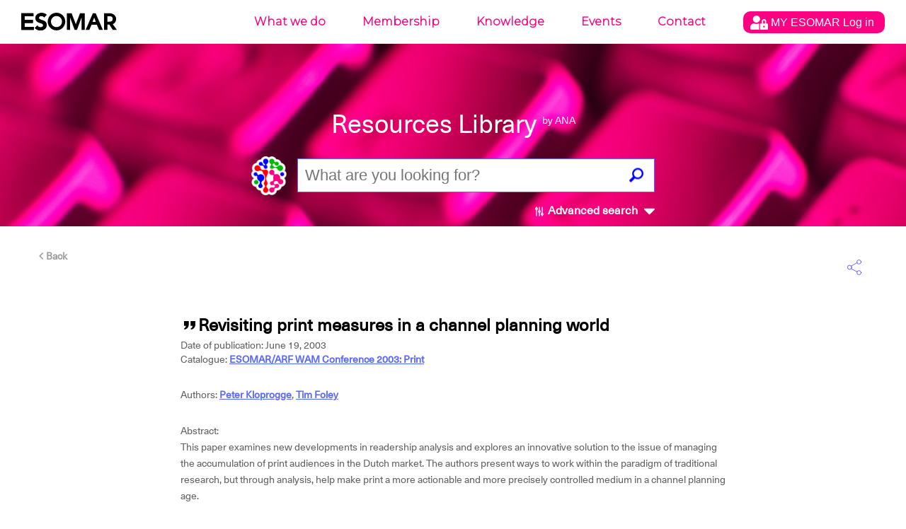

--- FILE ---
content_type: text/html; charset=UTF-8
request_url: https://ana.esomar.org/documents/revisiting-print-measures-in-a-channel-planning-world
body_size: 12481
content:
<!doctype html>
<html lang="en">
<head>
    <meta charset="utf-8">
    <meta http-equiv="X-UA-Compatible" content="IE=edge">
        <meta name="viewport" content="width=device-width,initial-scale=1">
    <meta name="google" content="notranslate" />
    <meta name="googlebot" content="index, follow, noarchive" />
    <!-- meta data, og:data, twitter cards loader -->
    <title>Revisiting print measures in a channel planning world - ANA - ESOMAR's AI powered Library</title>
<meta name="description" content="This paper examines new developments in readership analysis and explores an innovative solution to the issue of managing the accumulation of print audiences in the Dutch market. The authors present ways to work within the paradigm of traditional research, but through analysis, help make print a more actionable and more precisely controlled medium in a channel planning age. " />
<meta name="keywords" content="Netherlands,New Technologies,Analysis,Readership Study,Print,English" />
<meta name="author" content="Peter Kloprogge, Tim Foley" />
<meta name="copyright" content="ESOMAR" />
<meta property="og:locale" content="en_US" />
<meta property="og:type" content="website" />
<meta property="og:title" content="Revisiting print measures in a channel planning world - ANA - ESOMAR's AI powered Library" />
<meta property="og:description" content="This paper examines new developments in readership analysis and explores an innovative solution to the issue of managing the accumulation of print audiences in the Dutch market. The authors present ways to work within the paradigm of traditional research, but through analysis, help make print a more actionable and more precisely controlled medium in a channel planning age. " />
<meta property="og:image" content="https://ana.esomar.org/static/img/og_img.jpg" />
<meta property="og:image:width" content="1200" />
<meta property="og:image:height" content="630" />
<meta property=“og:image:width” content=“1200" />
<meta property=“og:image:height” content=“6300" />
<meta property="og:url" content="https://ana.esomar.org" />
<meta property="og:site_name" content="ANA - ESOMAR" />
<meta name=“twitter:card” content=“summary_large_image”>
<meta name="twitter:title" content="Revisiting print measures in a channel planning world - ANA - ESOMAR's AI powered Library">
<meta name="twitter:description" content="This paper examines new developments in readership analysis and explores an innovative solution to the issue of managing the accumulation of print audiences in the Dutch market. The authors present ways to work within the paradigm of traditional research, but through analysis, help make print a more actionable and more precisely controlled medium in a channel planning age. ">
<meta name="twitter:image" content="https://ana.esomar.org/static/img/twitter_card.jpg">
<meta name="twitter:site" content="@ESOMAR">
<meta name="twitter:creator" content="@ESOMAR">
    <link rel="shortcut icon" type="image/png" href="/static/favicon.png">
    <link href="/static/css/front.css" rel="stylesheet">
    
	    <script src="/static/js/lib/jquery-3.4.1.min.js"></script>
	
	<script src="/static/js/config-prod.js"></script>
			
	
    <script src="/static/js/events.js?version1768829437"></script>
    <script src="/static/js/script.js?version1768829437"></script>
	<!-- START GOOGLE DFP ADS -->
<script async='async' src='https://www.googletagservices.com/tag/js/gpt.js'></script> 
<script>
	// Load GPT asynchronously
	var googletag = googletag || {};
	googletag.cmd = googletag.cmd || [];
	(function() {
		var gads = document.createElement('script');
		gads.async = true;
		var useSSL = 'https:' == document.location.protocol;
		gads.src = (useSSL ? 'https:' : 'http:') + '//www.googletagservices.com/tag/js/gpt.js';
		var node = document.getElementsByTagName('script')[0];
		node.parentNode.insertBefore(gads, node);
	})(); 
</script>
<!-- START HOME MIDDLE AD -->
<script>
    // GPT slots
    var gptAdSlots = [];
	googletag.cmd.push(function() {
		// Define a size mapping object. The first parameter to addSize is
		// a viewport size, while the second is a list of allowed ad sizes.
		// This mapping will only display ads when user is on desktop sized viewport
		var mapping1 = googletag.sizeMapping().
			addSize([0, 0], []).
			addSize([490, 200], []). // Tablet, Mobile
			addSize([730, 200], []). // Tablet, Mobile
			addSize([770, 200], ['fluid', [970, 90]]). // Desktop
			addSize([1050, 200], ['fluid', [970, 90]]). // Desktop
			build();
		// This mapping will only display ads when user is on mobile or tablet sized viewport
		var mapping2 = googletag.sizeMapping().
			addSize([0, 0], []).
			addSize([300, 300], ['fluid', [970, 250]]). // Mobile
			addSize([320, 400], ['fluid', [970, 250]]). // Mobile
			addSize([490, 200], ['fluid', [970, 250]]). // Tablet, Mobile
			addSize([730, 200], ['fluid', [970, 250]]). // Tablet, Mobile
			addSize([770, 200], []). // Desktop
			build();
		// Define the GPT slot
		gptAdSlots[1] = googletag.defineSlot('/1020133/ANA_Home_middle_fluid_10:1', [[970, 90], 'fluid'], 'div-gpt-ad-1552478086372-0').
			defineSizeMapping(mapping1).
			setCollapseEmptyDiv(true).
			addService(googletag.pubads());
		// Define the GPT slot

		gptAdSlots[2] = googletag.defineSlot('/1020133/ANA_Home_middle_fluid_4:1', [[970, 250], 'fluid'], 'div-gpt-ad-1552478169541-0').
			defineSizeMapping(mapping2).
			setCollapseEmptyDiv(true).
			addService(googletag.pubads());
		// Enable single request
		googletag.pubads().enableSingleRequest();
		// Start ad fetching
		googletag.enableServices();
		// Refresh on browser resize
		//$(window).resize(function(){googletag.pubads().refresh([])});
	}); 
</script>
<!-- END HOME MIDDLE AD -->
<!-- START OTHER ADS -->
<script>
    googletag.cmd.push(function() {
		googletag.defineSlot('/1020133/ANA_Results_side_fluid_1:1_1', [[300, 250], 'fluid'], 'div-gpt-ad-1552478251317-0 ').addService(googletag.pubads());
		googletag.defineSlot('/1020133/ANA_Results_side_fluid_1:1_2', [[300, 250], 'fluid'], 'div-gpt-ad-1552478280181-0').addService(googletag.pubads());
		googletag.pubads().enableSingleRequest(); googletag.pubads().collapseEmptyDivs(); googletag.enableServices();
	}); 
</script>
<!-- END OTHER ADS -->    <!-- Global site tag (gtag.js) - Google Analytics -->
<script async src="https://www.googletagmanager.com/gtag/js?id=GTM-TXFWQK6"></script>
<script>
	window.dataLayer = window.dataLayer || [];
	function gtag(){dataLayer.push(arguments);}
	gtag('js', new Date());

	gtag('config', 'GTM-TXFWQK6');
</script> 	
		
	<link rel="stylesheet" type="text/css" href="/static/css/tooltipster/tooltipster.bundle.min.css" />
	<link rel="stylesheet" type="text/css" href="/static/css/tooltipster/plugins/tooltipster/sideTip/themes/tooltipster-sideTip-light.min.css" />
    <script type="text/javascript" src="/static/js/lib/tooltipster/tooltipster.bundle.min.js"></script>
    
	<script type="text/javascript" src="/static/js/jquery-accessible-dialog-tooltip-aria.js"></script>
	<link href="/static/css/expend-login.css" rel="stylesheet">

    <link href="https://fonts.googleapis.com/css?family=Montserrat:300" rel="stylesheet">

    <script defer src="/static/js/modal.js"></script>

    <script data-id='xenioo' data-node='app02' src="https://static.xenioo.com/webchat/xenioowebchat.js"></script>
    <script>
        xenioowebchat.Start("e6150865-6d15-4779-b5ab-c24f3f5ada7b");
    </script>
</head>
<body>
    <!--[if lte IE 9]>
      <p class="browserupgrade">You are using an <strong>outdated</strong> browser. Please <a href="http://browsehappy.com/">upgrade your browser</a> to improve your experience and security.</p>
    <![endif]-->
    <noscript>
        <div style="border: 1px solid purple; padding: 10px"><span style=color:red>JavaScript is not enabled, please enable JavaScript to access ANA.</span></div>
    </noscript>
    <div id="app">
        <div class="content-wrapper">
            <div id="search-result">
                
<div id="navigation-wrapper">
    <div id="navigation-mobile-wrapper" class="visible-xs">
        <ul style="height: 100%;">
            <li><a name="btn_menu_mobile" href="#"><img src="/static/img/menu.svg" width="35" style="height: 100%;"></a></li>
        </ul>

        <div class="mobile-menu">
            <button name="sub_menu_btn"><img src="/static/img/close_mobile.svg" width="30"></button>
            <ul>
                <li class="account" style="padding: 10px 0px;">
                    <div class="modal-opener-login">
                        <a style="cursor: pointer; padding: 5px 10px !important;" href="#">
                            <img style="vertical-align: middle;" src="/static/img/account_logo.svg">
                            <span>
                                MY ESOMAR                                Log in                            </span>
                        </a>
                    </div>
                </li>
                <div class="modal-custom-login">
  <div class="modal-content-login">
    <div class="modal-header-login">
      <span class="modal-closer-login">&times;</span>
      <h2>Log in to your MyESOMAR account</h2>
    </div>
    <div class="modal-body-login">
          <div class="login-dialog mobile">
        <form action="https://community.esomar.org/my-esomar?from=ana" method="post">
            <div class="login-dialog-inner mobile">
                <p><input type="text" name="login" placeholder="E-mail address" class="w100"></p>
                <p><input type="password" name="passw" placeholder="Password" class="w100"></p>
                <p class="submit">
                    <button type="submit">
                        <img src="https://api.esomar.org/layout/images/more-w.svg" alt="">
                        <span>Log in</span>
                    </button>
                </p>
            </div>
        </form>
    </div>    </div>
    <!-- <div class="modal-footer">
      <h3>Modal Footer</h3>
    </div> -->
  </div>
</div>                                        <li name="sub_menu" data-menuid="mob_1"  >
                            <a href="https://esomar.org/about" class="sub">What we do</a>
                        </li>
                                                <li name="sub_menu" data-menuid="mob_2"  >
                            <a href="https://esomar.org/join-us" class="sub">Membership</a>
                        </li>
                                                <li name="sub_menu" data-menuid="mob_3"  class="hover"  >
                            <a href="https://esomar.org/guidance" class="sub">Knowledge</a>
                        </li>
                                                <li name="sub_menu" data-menuid="mob_4"  >
                            <a href="https://www.esomar.org/events" class="sub">Events</a>
                        </li>
                                                <li name="sub_menu" data-menuid="mob_5"  >
                            <a href="https://esomar.org/team" class="sub">Contact</a>
                        </li>
                                    </ul>
        </div>
    </div>

    <header class="page-header">
        
        <div class="nav-wrapper hidden-xs">
            <nav class="navigation fixed">
                <ul>
                                                <li >
                                <a href="https://esomar.org/about">What we do</a>
                            </li>
                                                <li >
                                <a href="https://esomar.org/join-us">Membership</a>
                            </li>
                                                <li  class="hover" >
                                <a href="https://esomar.org/guidance">Knowledge</a>
                            </li>
                                                <li >
                                <a href="https://www.esomar.org/events">Events</a>
                            </li>
                                                <li >
                                <a href="https://esomar.org/team">Contact</a>
                            </li>
                                        <li class="account">
                        <div class="js-tooltip" data-tooltip-content-id="tooltip-case_myeso" data-tooltip-prefix-class="sublist-containermyesologged" data-tooltip-title="What we do" data-tooltip-close-text="Close" data-tooltip-close-img="https://api.esomar.org/layout/images/icons/_black/cancel.svg">
                            <a style="cursor: pointer; padding: 5px 10px !important;" href="#">
                                <img style="vertical-align: middle;" src="/static/img/account_logo.svg" />
                                <span>
                                    MY ESOMAR                                    Log in                                </span>
                            </a>
                        </div>
                    </li>
                </ul>
                <div class="sub-nav">
                    <button name="sub_menu_btn"><img src="/static/img/close.svg" alt="close"></button>
                                    </div>
            </nav>
        </div>

                    <span id="tooltip-case_myeso" class="hidden">
                <div class="login-dialog">
                    <form action="https://community.esomar.org/my-esomar?from=ana" method="post">
                        <div class="login-dialog-inner">
                            <p>Log in to your MyESOMAR account</p>
                            <p><input type="text" name="login" placeholder="E-mail address" class="w100"></p>
                            <p><input type="password" name="passw" placeholder="Password" class="w100"></p>
                            <p class="submit">
                                <button type="submit">
                                    <img src="https://api.esomar.org/layout/images/more-w.svg" alt="">
                                    <span>Log in</span>
                                </button>
                            </p>
                        </div>
                    </form>
                </div>
            </span>
        
        <a href="/" class="text-logo"><img src="/static/img/esomar_logo.svg" style="filter: invert(1);" alt="ESOMAR logo"></a>
        <form class="search-form" action="/results.php"  onSubmit="gtag('event','click', {'event_category' : 'search','event_label' : $('input[name=q]').val()});">
                        <h1>Resources Library
                <small>by ANA</small>
            </h1>
            <a href="https://ana.esomar.org"><img src="/static/img/ana-logo.png" alt="logo ANA" class="logo"></a>
            <div class="autocomplete">
                <input type="text" placeholder="What are you looking for?" name="q" id="search" autocomplete="off" value="">
                <!-- <input type='hidden' id='searchFields' name='searchFields' value='all'> -->
                <div id="loader" class="loader" style="display: none;"></div>
                                                <button id="search_button" class="search"><img src="/static/img/search.png" alt="search"></button>
            </div>
            <span id="btn_advanced_search"><img src="/static/img/mixer.svg" alt="Advanced search"> Advanced search
                <img id="img_caret" src="/static/img/caret-down.svg" class="caret-down" alt="open/close">
            </span>
        </form>
        <div id="advanced-search-wrapper">
            <nav class="advanced-search-section">
                <div class="container advanced-search-options">
                    <div class="title-bar col-xs-12">
                        <h1>Advanced search</h1>
                        <div id="btn_advanced_search_close" class="close col-xs-2 col-sm-4 no-right-padding"><img src="[data-uri]" alt="">
                            <h5>Close</h5>
                        </div>
                        <hr>
                    </div>
                    <div class="segment col-xs-12">
                        <div class="options col-md-3 col-xs-12">
                            <h3>Search across</h3>
                                                        <div class="checkbox-target checkbox-document_type checkbox-all" id="checkbox-document_type-all" _data-val_="all">
                                                                            <img src="/static/img/check_full.svg" alt="" class="checked">
                                                                        <label for="all">All documents</label>
                                    <br>
                                </div>                            <div class="checkbox-target checkbox-document_type checkbox-research-papers" id="checkbox-document_type-research-papers" _data-val_="research-papers">
                                                                            <img src="/static/img/check_empty.svg" alt="">
                                                                        <label for="research-papers">Research Papers</label>
                                    <br>
                                </div>                            <div class="checkbox-target checkbox-document_type checkbox-research-reports" id="checkbox-document_type-research-reports" _data-val_="research-reports">
                                                                            <img src="/static/img/check_empty.svg" alt="">
                                                                        <label for="research-reports">Research Reports</label>
                                    <br>
                                </div>                            <div class="checkbox-target checkbox-document_type checkbox-webinars" id="checkbox-document_type-webinars" _data-val_="webinars">
                                                                            <img src="/static/img/check_empty.svg" alt="">
                                                                        <label for="webinars">Webinars</label>
                                    <br>
                                </div>                            <div class="checkbox-target checkbox-document_type checkbox-videos" id="checkbox-document_type-videos" _data-val_="videos">
                                                                            <img src="/static/img/check_empty.svg" alt="">
                                                                        <label for="videos">Videos</label>
                                    <br>
                                </div>                            <div class="">&nbsp;</div>
                            <h3>Search by</h3>
                            <div class="checkbox-target checkbox-fields_liste checkbox-document/title" _data-val_="document/title">
                                                                            <img src="/static/img/check_full.svg" alt="" class="checked">
                                                                        <label for="document/title">Title</label>
                                    <br>
                                </div><div class="checkbox-target checkbox-fields_liste checkbox-content" _data-val_="content">
                                                                            <img src="/static/img/check_full.svg" alt="" class="checked">
                                                                        <label for="content">Content</label>
                                    <br>
                                </div><div class="checkbox-target checkbox-fields_liste checkbox-document/abstract" _data-val_="document/abstract">
                                                                            <img src="/static/img/check_full.svg" alt="" class="checked">
                                                                        <label for="document/abstract">Summary</label>
                                    <br>
                                </div><div class="checkbox-target checkbox-fields_liste checkbox-document/authors/author_permalink" _data-val_="document/authors/author_permalink">
                                                                            <img src="/static/img/check_full.svg" alt="" class="checked">
                                                                        <label for="document/authors/author_permalink">Authors</label>
                                    <br>
                                </div><div class="checkbox-target checkbox-fields_liste checkbox-document/catalogues/catalogue_title" _data-val_="document/catalogues/catalogue_title">
                                                                            <img src="/static/img/check_full.svg" alt="" class="checked">
                                                                        <label for="document/catalogues/catalogue_title">Catalogues</label>
                                    <br>
                                </div><div class="checkbox-target checkbox-fields_liste checkbox-document/tags/tag_permalink" _data-val_="document/tags/tag_permalink">
                                                                            <img src="/static/img/check_full.svg" alt="" class="checked">
                                                                        <label for="document/tags/tag_permalink">Tags</label>
                                    <br>
                                </div><div class="checkbox-target checkbox-fields_liste checkbox-document/directories/directory_name" _data-val_="document/directories/directory_name">
                                                                            <img src="/static/img/check_full.svg" alt="" class="checked">
                                                                        <label for="document/directories/directory_name">Company</label>
                                    <br>
                                </div>                        </div>
                        <form action="/results.php" id="advenced_search_form" class="col-md-8 col-xs-12 no-right-padding">
                            <input type='hidden' name='content_types_filter' value=''>
<input type='hidden' name='fields_liste' value=''>
<input type='hidden' name='min_publish_date' value=''>
<input type='hidden' name='max_publish_date' value=''>
                            <!--<input type="hidden" name="content_types_filter" value="all">
							<input type="hidden" name="fields_liste" value="all">
							<input type="hidden" name="min_publish_date" value="">
							<input type="hidden" name="max_publish_date" value="">-->
                            <div class="row col-md-12 buttons">
                                <div class="col-md-12">
                                    <h3>Find results that have:</h3>
                                </div>
                                <div class="col-md-12 input-section">
                                    <h5 class="col-xs-12">The exact phrase</h5>
                                    <input type="text" name="exactPhrase" placeholder="" value="">
                                </div>
                                <div class="col-md-12 input-section">
                                    <h5 class="col-xs-12">All these words</h5>
                                    <input type="text" name="allWords" placeholder="" value="">
                                </div>
                                <div class="col-md-12 input-section">
                                    <h5 class="col-xs-12">Any of the words</h5>
                                    <input type="text" name="anyWords" placeholder="" value="">
                                </div>
                                <div class="col-md-12 input-section">
                                    <h5 class="col-xs-12">None of the words</h5>
                                    <input type="text" name="noneWords" placeholder="" value="">
                                </div>
                            </div>
                            <div class="row search-date">
                                <div class="col-md-12">
                                    <h3>Search per date:</h3>
                                </div>
                            </div>
                            <div class="row col-md-12 buttons">
                                <div class="col-md-5 col-xs-12">
                                    <div class="col-md-6 col-xs-6 input-section no-left-padding">
                                        <h5 class="col-xs-12">Month</h5>
                                        <div class="selectDropdown">
                                            <div class="selected selector_date" data-type="month_start">
                                                <h5 id="month_start" data-id="01" data-default-id="01" data-default-text="January">
                                                    January                                                </h5>
                                                <svg width="8" height="5" xmlns="http://www.w3.org/2000/svg" class="">
                                                    <path d="M4 5l4-5H0z" fill="#5F5F5F" fill-rule="evenodd"></path>
                                                </svg>
                                            </div>
                                            <div class="list_date_month_start">
                                                <ol><li data-month="01">January</li><li data-month="02">February</li><li data-month="03">March</li><li data-month="04">April</li><li data-month="05">May</li><li data-month="06">June</li><li data-month="07">July</li><li data-month="08">August</li><li data-month="09">September</li><li data-month="10">October</li><li data-month="11">November</li><li data-month="12">December</li></ol>                                            </div>
                                        </div>
                                    </div>
                                    <div class="col-md-6 col-xs-6 input-section no-right-padding">
                                        <h5 class="col-xs-12">Year</h5>
                                        <div class="selectDropdown">
                                            <div class="selected selector_date" data-type="year_start">
                                                <h5 id="year_start" data-id="1947" data-default="1947">1947</h5>
                                                <svg width="8" height="5" xmlns="http://www.w3.org/2000/svg" class="">
                                                    <path d="M4 5l4-5H0z" fill="#5F5F5F" fill-rule="evenodd"></path>
                                                </svg>
                                            </div>
                                            <div class="list_date_year_start">
                                                <ol><li data-year="2026">2026</li><li data-year="2025">2025</li><li data-year="2024">2024</li><li data-year="2023">2023</li><li data-year="2022">2022</li><li data-year="2021">2021</li><li data-year="2020">2020</li><li data-year="2019">2019</li><li data-year="2018">2018</li><li data-year="2017">2017</li><li data-year="2016">2016</li><li data-year="2015">2015</li><li data-year="2014">2014</li><li data-year="2013">2013</li><li data-year="2012">2012</li><li data-year="2011">2011</li><li data-year="2010">2010</li><li data-year="2009">2009</li><li data-year="2008">2008</li><li data-year="2007">2007</li><li data-year="2006">2006</li><li data-year="2005">2005</li><li data-year="2004">2004</li><li data-year="2003">2003</li><li data-year="2002">2002</li><li data-year="2001">2001</li><li data-year="2000">2000</li><li data-year="1999">1999</li><li data-year="1998">1998</li><li data-year="1997">1997</li><li data-year="1996">1996</li><li data-year="1995">1995</li><li data-year="1994">1994</li><li data-year="1993">1993</li><li data-year="1992">1992</li><li data-year="1991">1991</li><li data-year="1990">1990</li><li data-year="1989">1989</li><li data-year="1988">1988</li><li data-year="1987">1987</li><li data-year="1986">1986</li><li data-year="1985">1985</li><li data-year="1984">1984</li><li data-year="1983">1983</li><li data-year="1982">1982</li><li data-year="1981">1981</li><li data-year="1980">1980</li><li data-year="1979">1979</li><li data-year="1978">1978</li><li data-year="1977">1977</li><li data-year="1976">1976</li><li data-year="1975">1975</li><li data-year="1974">1974</li><li data-year="1973">1973</li><li data-year="1972">1972</li><li data-year="1971">1971</li><li data-year="1970">1970</li><li data-year="1969">1969</li><li data-year="1968">1968</li><li data-year="1967">1967</li><li data-year="1966">1966</li><li data-year="1965">1965</li><li data-year="1964">1964</li><li data-year="1963">1963</li><li data-year="1962">1962</li><li data-year="1961">1961</li><li data-year="1960">1960</li><li data-year="1959">1959</li><li data-year="1958">1958</li><li data-year="1957">1957</li><li data-year="1956">1956</li><li data-year="1955">1955</li><li data-year="1954">1954</li><li data-year="1953">1953</li><li data-year="1952">1952</li><li data-year="1951">1951</li><li data-year="1950">1950</li><li data-year="1949">1949</li><li data-year="1948">1948</li><li data-year="1947">1947</li></ol>                                            </div>
                                        </div>
                                    </div>
                                </div>
                                <div class="to col-md-2 col-xs-12">
                                    <h3>To</h3>
                                </div>
                                <div class="col-md-5 col-xs-12">
                                    <div class="col-md-6 col-xs-6 input-section no-left-padding">
                                        <h5 class="col-xs-12">Month</h5>
                                        <div class="selectDropdown">
                                            <div class="selected selector_date" data-type="month_end">
                                                <h5 id="month_end" data-id="01" data-default-id="01" data-default-text="January">January</h5>
                                                <svg width="8" height="5" xmlns="http://www.w3.org/2000/svg" class="">
                                                    <path d="M4 5l4-5H0z" fill="#5F5F5F" fill-rule="evenodd"></path>
                                                </svg>
                                            </div>
                                            <div class="list_date_month_end"><ol><li data-month="01">January</li><li data-month="02">February</li><li data-month="03">March</li><li data-month="04">April</li><li data-month="05">May</li><li data-month="06">June</li><li data-month="07">July</li><li data-month="08">August</li><li data-month="09">September</li><li data-month="10">October</li><li data-month="11">November</li><li data-month="12">December</li></ol></div>
                                        </div>
                                    </div>
                                    <div class="col-md-6 col-xs-6 input-section no-right-padding">
                                        <h5 class="col-xs-12">Year</h5>
                                        <div class="selectDropdown">
                                            <div class="selected selector_date" data-type="year_end">
                                                <h5 id="year_end" data-id="2026" data-default="2026">2026</h5>
                                                <svg width="8" height="5" xmlns="http://www.w3.org/2000/svg" class="">
                                                    <path d="M4 5l4-5H0z" fill="#5F5F5F" fill-rule="evenodd"></path>
                                                </svg>
                                            </div>
                                            <div class="list_date_year_end"><ol><li data-year="2026">2026</li><li data-year="2025">2025</li><li data-year="2024">2024</li><li data-year="2023">2023</li><li data-year="2022">2022</li><li data-year="2021">2021</li><li data-year="2020">2020</li><li data-year="2019">2019</li><li data-year="2018">2018</li><li data-year="2017">2017</li><li data-year="2016">2016</li><li data-year="2015">2015</li><li data-year="2014">2014</li><li data-year="2013">2013</li><li data-year="2012">2012</li><li data-year="2011">2011</li><li data-year="2010">2010</li><li data-year="2009">2009</li><li data-year="2008">2008</li><li data-year="2007">2007</li><li data-year="2006">2006</li><li data-year="2005">2005</li><li data-year="2004">2004</li><li data-year="2003">2003</li><li data-year="2002">2002</li><li data-year="2001">2001</li><li data-year="2000">2000</li><li data-year="1999">1999</li><li data-year="1998">1998</li><li data-year="1997">1997</li><li data-year="1996">1996</li><li data-year="1995">1995</li><li data-year="1994">1994</li><li data-year="1993">1993</li><li data-year="1992">1992</li><li data-year="1991">1991</li><li data-year="1990">1990</li><li data-year="1989">1989</li><li data-year="1988">1988</li><li data-year="1987">1987</li><li data-year="1986">1986</li><li data-year="1985">1985</li><li data-year="1984">1984</li><li data-year="1983">1983</li><li data-year="1982">1982</li><li data-year="1981">1981</li><li data-year="1980">1980</li><li data-year="1979">1979</li><li data-year="1978">1978</li><li data-year="1977">1977</li><li data-year="1976">1976</li><li data-year="1975">1975</li><li data-year="1974">1974</li><li data-year="1973">1973</li><li data-year="1972">1972</li><li data-year="1971">1971</li><li data-year="1970">1970</li><li data-year="1969">1969</li><li data-year="1968">1968</li><li data-year="1967">1967</li><li data-year="1966">1966</li><li data-year="1965">1965</li><li data-year="1964">1964</li><li data-year="1963">1963</li><li data-year="1962">1962</li><li data-year="1961">1961</li><li data-year="1960">1960</li><li data-year="1959">1959</li><li data-year="1958">1958</li><li data-year="1957">1957</li><li data-year="1956">1956</li><li data-year="1955">1955</li><li data-year="1954">1954</li><li data-year="1953">1953</li><li data-year="1952">1952</li><li data-year="1951">1951</li><li data-year="1950">1950</li><li data-year="1949">1949</li><li data-year="1948">1948</li><li data-year="1947">1947</li></ol></div>
                                        </div>
                                    </div>
                                </div>
                            </div>
                            <div class="row col-md-12 buttons">
                                <div class="col-md-4 col-xs-6">
                                    <button id="advenced_search_form_reset" type="button" name="button" class="wide gray">
                                        <svg width="15" height="15" xmlns="http://www.w3.org/2000/svg">
                                            <path d="M7.5 0A7.493 7.493 0 0 0 0 7.5C0 11.648 3.353 15 7.5 15c4.148 0 7.5-3.352 7.5-7.5C15 3.353 11.648 0 7.5 0zm3.75 10.193l-1.057 1.057L7.5 8.557 4.808 11.25 3.75 10.193 6.442 7.5 3.75 4.808 4.808 3.75 7.5 6.443l2.693-2.693 1.057 1.058L8.557 7.5l2.693 2.693z" fill="#5F5F5F" fill-rule="evenodd"></path>
                                        </svg>
                                        Reset Filters
                                    </button>
                                </div>
                                <div class="col-md-8 col-xs-6">
                                    <button id="advenced_search_form_submit" type="submit" class="wide blue">
                                        <svg width="15" height="15" xmlns="http://www.w3.org/2000/svg">
                                            <path d="M11.077 9.103a5.838 5.838 0 0 0 .852-3.048C11.93 2.81 9.118 0 5.873 0A5.872 5.872 0 0 0 0 5.873c0 3.244 2.811 6.055 6.055 6.055a5.84 5.84 0 0 0 2.957-.801l3.607 3.609a.905.905 0 0 0 1.278 0l.896-.896c.352-.352.224-.797-.128-1.15l-3.588-3.587zM5.873 1.807c2.247 0 4.248 2 4.248 4.248a4.067 4.067 0 0 1-4.066 4.066c-2.247 0-4.247-2.002-4.247-4.248a4.066 4.066 0 0 1 4.065-4.066z" fill="#FFF" fill-rule="evenodd"></path>
                                        </svg>
                                        Search
                                    </button>
                                </div>
                            </div>
                        </form>
                    </div>
                </div>
            </nav>
            <div class="advanced-shadow"></div>
    </header>
</div>

<script src="/static/js/autocomplete.js"></script>
                
<article>
    <div class="single-result-page">
        <div class="container">
            <div class="row">
                <div class="col-xs-12">
                    <div class="action-bar">
                        <a href="/" class="back" title="Back to search results">
                            <svg width="7px" height="10px" viewBox="0 0 7 10" version="1.1" xmlns="http://www.w3.org/2000/svg" xmlns:xlink="http://www.w3.org/1999/xlink">
                                <defs></defs>
                                <g id="Ana_Esomar_Design_Desktop_02" stroke="none" stroke-width="1" fill="none" fill-rule="evenodd">
                                    <g id="2.3_Ana_wireframe_Tree_Selected_result" transform="translate(-135.000000, -140.000000)" fill="#9C9C9C">
                                        <g id="Group" transform="translate(135.000000, 134.000000)">
                                            <polygon id="Fill-301-Copy" points="2.35833333 11 6.175 7.175 5 6 0 11 5 16 6.175 14.825"></polygon>
                                        </g>
                                    </g>
                                </g>
                            </svg>
                            Back
                        </a>
                        <div class="share-row">
                            <button class="toggle"><img src="/static/img/share.svg" alt="share"></button>
                            <div class="share-wrapper">
                                <a href="http://www.facebook.com/sharer/sharer.php?u=https://ana.esomar.org/documents/revisiting-print-measures-in-a-channel-planning-world&amp;offset=60" rel="noopener" target="_blank" aria-label="Facebook" class="facebook"><img src="/static/img/share_facebook.svg" alt="facebook"></a>
                                <a href="http://twitter.com/intent/tweet?status=https://ana.esomar.org/documents/revisiting-print-measures-in-a-channel-planning-world&amp;offset=60" rel="noopener" target="_blank" aria-label="Twitter" class="twitter"><img src="/static/img/share_twitter.svg" alt="twitter"></a>
                                <a href="http://www.linkedin.com/shareArticle?mini=true&amp;url=https://ana.esomar.org/documents/revisiting-print-measures-in-a-channel-planning-world&amp;offset=60" rel="noopener" target="_blank" aria-label="LinkedIn" class="linkedin"><img src="/static/img/share_linkedin.svg" alt="linkedin"></a>
                            </div>
                        </div>
                    </div>
                </div>
            </div>
        </div>
        <div class="page-padding">
            <div class="container">
                <script type="application/ld+json">
{
"@context": "http://schema.org/",
"@type": "NewsArticle",
"headline": "Revisiting print measures in a channel planning world",
"datePublished": "June 19, 2003",
"description": "ESOMAR/ARF WAM Conference 2003: Print - Netherlands - New Technologies - Analysis - Readership Study - Print - English",
"mainEntityOfPage": {
"@type": "WebPage",
"@id": "https://ana.esomar.org/documents/revisiting-print-measures-in-a-channel-planning-world"
},
"image": {
"@type": "ImageObject",
"width": "1200px",
"height": "630px",
"url": "https://ana.esomar.org/static/img/og_img.jpg"
},
"author": "Peter Kloprogge, Tim Foley",
"publisher": {
"@type": "Organization",
"logo": {
"@type": "ImageObject",
"url": "/static/img/ESOMAR-logo_blue.png"
},
"name": "ESOMAR"
},
"articleBody": "This paper examines new developments in readership analysis and explores an innovative solution to the issue of managing the accumulation of print audiences in the Dutch market. The authors present ways to work within the paradigm of traditional research, but through analysis, help make print a more actionable and more precisely controlled medium in a channel planning age. "
}
</script>
                <div class="row">
                    <div class="col-xs-12 col-md-offset-2 col-md-8">
                        <div class="alerts">
                            <div></div>
                        </div>
                        <div class="title-row">
                            <a title="Get a citation." class="modal-opener-6169" style="text-decoration: none;">
                                <img src="/static/img/quote.svg" style="height: 16px;padding-right: 5px;cursor: pointer;top: 0;">
                            </a>
                            <h1>Revisiting print measures in a channel planning world</h1>
                        </div>
                                                <div class="meta-row">
                            <div class="row">
                                <div class="col-xs-12">
                                    <p title="01 - 08 - 1968">Date of publication: June 19, 2003</p>
                                </div>
                                <div class="col-xs-12">
                                    <p>Catalogue: <a href="https://ana.esomar.org/results.php?permalink=revisiting-print-measures-in-a-channel-planning-world&filtered_subject=Catalogues&filtered_value=ESOMAR/ARF WAM Conference 2003: Print&$filter=document/catalogues/any(c: c/catalogue_permalink eq 'esomar-arf-wam-conference-2003-print')" class="" title="ESOMAR/ARF WAM Conference 2003: Print"  onClick="gtag('event','click', {'event_category' : 'catalogue','event_label' : 'ESOMAR/ARF WAM Conference 2003: Print'});">ESOMAR/ARF WAM Conference 2003: Print</a></p>
                                </div>
                            </div>
                        </div>
                        <div class="meta-row">
                            <div class="row">
                                                                                                    <div class="col-xs-12 col-md-8">
                                        <p>Authors: <a href="https://ana.esomar.org/results.php?permalink=revisiting-print-measures-in-a-channel-planning-world&filtered_subject=Authors&filtered_value=Peter  Kloprogge&$filter=document/authors/any(a: a/author_permalink eq 'peter-kloprogge')" title="Peter Kloprogge" onClick="gtag('event','click', {'event_category' : 'author','event_label' : 'Peter Kloprogge'});">Peter Kloprogge</a>, <a href="https://ana.esomar.org/results.php?permalink=revisiting-print-measures-in-a-channel-planning-world&filtered_subject=Authors&filtered_value=Tim  Foley&$filter=document/authors/any(a: a/author_permalink eq 'tim-foley')" title="Tim Foley" onClick="gtag('event','click', {'event_category' : 'author','event_label' : 'Tim Foley'});">Tim Foley</a></p>
                                    </div>
                                                            </div>
                        </div>
                        <div class="abstract-row">
                            <p>Abstract:</p>
                            <p>This paper examines new developments in readership analysis and explores an innovative solution to the issue of managing the accumulation of print audiences in the Dutch market. The authors present ways to work within the paradigm of traditional research, but through analysis, help make print a more actionable and more precisely controlled medium in a channel planning age. </p>
                        </div>
                        <div class="meta-row tags hidden-xs hidden-sm">
                                <p>
                                <ul>                                        <li><a href="https://ana.esomar.org/results.php?permalink=revisiting-print-measures-in-a-channel-planning-world&filtered_subject=Tags&filtered_value=Netherlands&$filter=document/tags/any(t: t/tag_permalink eq 'netherlands')" title="Netherlands"  onClick="gtag('event','click', {'event_category' : 'tag','event_label' : 'Netherlands'});">Netherlands</a> &nbsp;</li>
                                                                            <li><a href="https://ana.esomar.org/results.php?permalink=revisiting-print-measures-in-a-channel-planning-world&filtered_subject=Tags&filtered_value=New Technologies&$filter=document/tags/any(t: t/tag_permalink eq 'new-technologies')" title="New Technologies"  onClick="gtag('event','click', {'event_category' : 'tag','event_label' : 'New Technologies'});">New Technologies</a> &nbsp;</li>
                                                                            <li><a href="https://ana.esomar.org/results.php?permalink=revisiting-print-measures-in-a-channel-planning-world&filtered_subject=Tags&filtered_value=Analysis&$filter=document/tags/any(t: t/tag_permalink eq 'analysis')" title="Analysis"  onClick="gtag('event','click', {'event_category' : 'tag','event_label' : 'Analysis'});">Analysis</a> &nbsp;</li>
                                                                            <li><a href="https://ana.esomar.org/results.php?permalink=revisiting-print-measures-in-a-channel-planning-world&filtered_subject=Tags&filtered_value=Readership Study&$filter=document/tags/any(t: t/tag_permalink eq 'readership-study')" title="Readership Study"  onClick="gtag('event','click', {'event_category' : 'tag','event_label' : 'Readership Study'});">Readership Study</a> &nbsp;</li>
                                                                            <li><a href="https://ana.esomar.org/results.php?permalink=revisiting-print-measures-in-a-channel-planning-world&filtered_subject=Tags&filtered_value=Print&$filter=document/tags/any(t: t/tag_permalink eq 'print')" title="Print"  onClick="gtag('event','click', {'event_category' : 'tag','event_label' : 'Print'});">Print</a> &nbsp;</li>
                                                                            <li><a href="https://ana.esomar.org/results.php?permalink=revisiting-print-measures-in-a-channel-planning-world&filtered_subject=Tags&filtered_value=English&$filter=document/tags/any(t: t/tag_permalink eq 'english')" title="English"  onClick="gtag('event','click', {'event_category' : 'tag','event_label' : 'English'});">English</a> &nbsp;</li>
                                                                    </ul>
                                </p>
                            </div>                        <div class="author-item" id="author0">
    <div class="author-image-holder">
        <img class="author-image" src="https://api.esomar.org/layout/images/johndoe.jpg">
    </div>
    <div class="author-min">
        <h3 class="author-name">Peter  Kloprogge</h3>
        <h4 class="author-desc">Author</h4>
    </div>
    <div class="author-expand">
        <!-- <img id="expand0" src="/static/img/caret-down.svg" style="width: 1rem; margin-bottom: 20px;"> -->
    </div>
    <div class="author-full" id="content0">
        <p>This is a long description of some author details.</p>
    </div>
</div><div class="author-item" id="author1">
    <div class="author-image-holder">
        <img class="author-image" src="https://api.esomar.org/layout/images/johndoe.jpg">
    </div>
    <div class="author-min">
        <h3 class="author-name">Tim  Foley</h3>
        <h4 class="author-desc">Author</h4>
    </div>
    <div class="author-expand">
        <!-- <img id="expand1" src="/static/img/caret-down.svg" style="width: 1rem; margin-bottom: 20px;"> -->
    </div>
    <div class="author-full" id="content1">
        <p>This is a long description of some author details.</p>
    </div>
</div>                                            </div>
                </div>
            </div>

            <div class="tab-bar">
                <div class="container">
                    <div class="row">
                        <div class="col-xs-12 col-md-offset-2 col-md-8 tab_bar_article">
                            <ul>
                                                                    <li data-type="pdf"  class="active">PDF</li>
                                                                
                                <!-- <li data-type="related">This could also be of interest</li> -->
                            </ul>
                        </div>
                    </div>
                </div>
            </div>
            <div class="tab">
                <div class="container">
                    <div class="row">
                        <div class="col-xs-12 col-md-offset-2 col-md-8">
                            <div id="tab_article_pdf" class="pdf-tab show">
	<div class="row login-required">
		<div class="col-xs-12">
			<div class="login-parent">
				<img src="/static/img/ana_document_bg.png" class="img-responsive" alt="The documents and videos are available for ESOMAR members only!">
				<div class="login-wrapper">
					<div class="login-header"><h3>Login</h3></div>
					<div class="login-content">
						<h5>The documents and videos are available for ESOMAR members only!<br>
							To purchase research paper, industry reports and Research World magazine, please visit <a href="https://www.esomar.org/knowledge-center/reports-publications">ESOMAR Publications store</a>.<br>
							If you have question and/or feedback, please contact us at <a class="block" href="mailto:ana@esomar.org">ana@esomar.org</a>
						</h5>
						
						<div class="buttons">
							<a href="https://community.esomar.org/my-esomar?from=ana&location=/documents/revisiting-print-measures-in-a-channel-planning-world" class="button wide blue" onClick="gtag('event','click', {'event_category' : 'login','event_label' : 'Revisiting print measures in a channel planning world'});" rel="noopener">Log in</a>
							<a href="#" class="button wide blue" onClick="gtag('event','click', {'event_category' : 'browse as guest','event_label' : 'Revisiting print measures in a channel planning world'});">Browse as guest</a>
						</div>
						<h4 >Not an ESOMAR member yet?</h4> 
						<a href="https://www.esomar.org/community/join-esomar" target="_blank" class="block" title="Find out all the advantages of our members" onClick="gtag('event','click', {'event_category' : 'register','event_label' : 'Revisiting print measures in a channel planning world'});" rel="noopener">
							Find out all the advantages of our members
							<svg width="7px" height="10px" viewBox="0 0 7 10" version="1.1" xmlns="http://www.w3.org/2000/svg" xmlns:xlink="http://www.w3.org/1999/xlink">
								<defs ></defs> 
								<g id="Page-1" stroke="none" stroke-width="1" fill="none" fill-rule="evenodd">
									<g id="1_Ana_wireframe_Home-logged" transform="translate(-1240.000000, -1041.000000)" fill-rule="nonzero" fill="#5766FF">
										<g id="Group-5" transform="translate(135.000000, 1023.000000)">
											<g id="Group-10-Copy-4" transform="translate(0.000000, 18.000000)">
												<g id="Group-8-Copy-2" transform="translate(800.000000, 0.000000)">
													<polygon id="Shape" points="306.175 0 305 1.175 308.076438 4.25815536 308.816667 5 305 8.825 306.175 10 311.175 5"></polygon>
												</g>
											</g>
										</g>
									</g>
								</g>
							</svg>
						</a>
					</div>
				</div>
			</div>
		</div>
	</div>
</div>                            
<div id="tab_article_related" class="related-tab">
    <div class="row">
        <div class="col-xs-12 table-col">
            <table>
                <thead class="sortable hidden-xs hidden-sm">
                    <tr>
                        <th>Type</th>
                        <th>Title</th>
                        <th>Authors</th>
                    </tr>
                </thead>
                <tbody>					<tr><td class="type">
													<svg xmlns="http://www.w3.org/2000/svg" width="23" height="25" viewBox="0 0 33 35">
								<path fill="#CCCCCC" d="M27.4375,26.0655 L5.5625,26.0655 L5.5625,22.6388889 L27.4375,22.6388889 L27.4375,26.0655 Z M27.4375,19.2122778 L5.5625,19.2122778 L5.5625,15.7877222 L27.4375,15.7877222 L27.4375,19.2122778 Z M27.4375,12.3611111 L5.5625,12.3611111 L5.5625,8.9345 L27.4375,8.9345 L27.4375,12.3611111 Z M2.828125,32.0595 L5.5625,34.6289444 L8.296875,32.0595 L11.03125,34.6289444 L13.765625,32.0595 L16.5,34.6289444 L19.234375,32.0595 L21.96875,34.6289444 L24.703125,32.0595 L27.4375,34.6289444 L30.171875,32.0595 L32.90625,34.6289444 L32.90625,0.371055556 L30.171875,2.9405 L27.4375,0.371055556 L24.703125,2.9405 L21.96875,0.371055556 L19.234375,2.9405 L16.5,0.371055556 L13.765625,2.9405 L11.03125,0.371055556 L8.296875,2.9405 L5.5625,0.371055556 L2.828125,2.9405 L0.09375,0.371055556 L0.09375,34.6289444 L2.828125,32.0595 Z"/>
							</svg>
																		</td>
                        <td><a href="/documents/fad-and-progress-in-motivation-research" title="Fad and progress in motivation research" onClick="gtag('event','click', {'event_category' : 'related resources','event_label' : 'Fad and progress in motivation research'});">
								Fad and progress in motivation research						</a></td>
                        <td><span class="visible-xs-inline visible-sm-inline">Authors: </span>
							Herta Herzog						</td>
                    </tr>
					
									<tr><td class="type">
													<svg xmlns="http://www.w3.org/2000/svg" width="23" height="25" viewBox="0 0 33 35">
								<path fill="#CCCCCC" d="M27.4375,26.0655 L5.5625,26.0655 L5.5625,22.6388889 L27.4375,22.6388889 L27.4375,26.0655 Z M27.4375,19.2122778 L5.5625,19.2122778 L5.5625,15.7877222 L27.4375,15.7877222 L27.4375,19.2122778 Z M27.4375,12.3611111 L5.5625,12.3611111 L5.5625,8.9345 L27.4375,8.9345 L27.4375,12.3611111 Z M2.828125,32.0595 L5.5625,34.6289444 L8.296875,32.0595 L11.03125,34.6289444 L13.765625,32.0595 L16.5,34.6289444 L19.234375,32.0595 L21.96875,34.6289444 L24.703125,32.0595 L27.4375,34.6289444 L30.171875,32.0595 L32.90625,34.6289444 L32.90625,0.371055556 L30.171875,2.9405 L27.4375,0.371055556 L24.703125,2.9405 L21.96875,0.371055556 L19.234375,2.9405 L16.5,0.371055556 L13.765625,2.9405 L11.03125,0.371055556 L8.296875,2.9405 L5.5625,0.371055556 L2.828125,2.9405 L0.09375,0.371055556 L0.09375,34.6289444 L2.828125,32.0595 Z"/>
							</svg>
																		</td>
                        <td><a href="/documents/methodological-considerations-regarding-marketing-research-for-consumer-durable-goods" title="Methodological considerations regarding marketing research for consumer durable goods" onClick="gtag('event','click', {'event_category' : 'related resources','event_label' : 'Methodological considerations regarding marketing research for consumer durable goods'});">
								Methodological considerations regarding marketing research for consumer durable goods						</a></td>
                        <td><span class="visible-xs-inline visible-sm-inline">Authors: </span>
							Leif Holbaek-Hanssen						</td>
                    </tr>
					
									<tr><td class="type">
													<svg xmlns="http://www.w3.org/2000/svg" width="23" height="25" viewBox="0 0 33 35">
								<path fill="#CCCCCC" d="M27.4375,26.0655 L5.5625,26.0655 L5.5625,22.6388889 L27.4375,22.6388889 L27.4375,26.0655 Z M27.4375,19.2122778 L5.5625,19.2122778 L5.5625,15.7877222 L27.4375,15.7877222 L27.4375,19.2122778 Z M27.4375,12.3611111 L5.5625,12.3611111 L5.5625,8.9345 L27.4375,8.9345 L27.4375,12.3611111 Z M2.828125,32.0595 L5.5625,34.6289444 L8.296875,32.0595 L11.03125,34.6289444 L13.765625,32.0595 L16.5,34.6289444 L19.234375,32.0595 L21.96875,34.6289444 L24.703125,32.0595 L27.4375,34.6289444 L30.171875,32.0595 L32.90625,34.6289444 L32.90625,0.371055556 L30.171875,2.9405 L27.4375,0.371055556 L24.703125,2.9405 L21.96875,0.371055556 L19.234375,2.9405 L16.5,0.371055556 L13.765625,2.9405 L11.03125,0.371055556 L8.296875,2.9405 L5.5625,0.371055556 L2.828125,2.9405 L0.09375,0.371055556 L0.09375,34.6289444 L2.828125,32.0595 Z"/>
							</svg>
																		</td>
                        <td><a href="/documents/service-after-sale-and-studies-of-market-for-business" title="Service after sale and studies of market for business" onClick="gtag('event','click', {'event_category' : 'related resources','event_label' : 'Service after sale and studies of market for business'});">
								Service after sale and studies of market for business						</a></td>
                        <td><span class="visible-xs-inline visible-sm-inline">Authors: </span>
							Archibald Maddock Crossley						</td>
                    </tr>
					
									<tr><td class="type">
													<svg xmlns="http://www.w3.org/2000/svg" width="23" height="25" viewBox="0 0 33 35">
								<path fill="#CCCCCC" d="M27.4375,26.0655 L5.5625,26.0655 L5.5625,22.6388889 L27.4375,22.6388889 L27.4375,26.0655 Z M27.4375,19.2122778 L5.5625,19.2122778 L5.5625,15.7877222 L27.4375,15.7877222 L27.4375,19.2122778 Z M27.4375,12.3611111 L5.5625,12.3611111 L5.5625,8.9345 L27.4375,8.9345 L27.4375,12.3611111 Z M2.828125,32.0595 L5.5625,34.6289444 L8.296875,32.0595 L11.03125,34.6289444 L13.765625,32.0595 L16.5,34.6289444 L19.234375,32.0595 L21.96875,34.6289444 L24.703125,32.0595 L27.4375,34.6289444 L30.171875,32.0595 L32.90625,34.6289444 L32.90625,0.371055556 L30.171875,2.9405 L27.4375,0.371055556 L24.703125,2.9405 L21.96875,0.371055556 L19.234375,2.9405 L16.5,0.371055556 L13.765625,2.9405 L11.03125,0.371055556 L8.296875,2.9405 L5.5625,0.371055556 L2.828125,2.9405 L0.09375,0.371055556 L0.09375,34.6289444 L2.828125,32.0595 Z"/>
							</svg>
																		</td>
                        <td><a href="/documents/some-comments-on-the-use-of-3d-and-strip-film" title="Some comments on the use of 3D and strip film" onClick="gtag('event','click', {'event_category' : 'related resources','event_label' : 'Some comments on the use of 3D and strip film'});">
								Some comments on the use of 3D and strip film						</a></td>
                        <td><span class="visible-xs-inline visible-sm-inline">Authors: </span>
							Henry Charles Briant						</td>
                    </tr>
					
									<tr><td class="type">
													<svg xmlns="http://www.w3.org/2000/svg" width="23" height="25" viewBox="0 0 33 35">
								<path fill="#CCCCCC" d="M27.4375,26.0655 L5.5625,26.0655 L5.5625,22.6388889 L27.4375,22.6388889 L27.4375,26.0655 Z M27.4375,19.2122778 L5.5625,19.2122778 L5.5625,15.7877222 L27.4375,15.7877222 L27.4375,19.2122778 Z M27.4375,12.3611111 L5.5625,12.3611111 L5.5625,8.9345 L27.4375,8.9345 L27.4375,12.3611111 Z M2.828125,32.0595 L5.5625,34.6289444 L8.296875,32.0595 L11.03125,34.6289444 L13.765625,32.0595 L16.5,34.6289444 L19.234375,32.0595 L21.96875,34.6289444 L24.703125,32.0595 L27.4375,34.6289444 L30.171875,32.0595 L32.90625,34.6289444 L32.90625,0.371055556 L30.171875,2.9405 L27.4375,0.371055556 L24.703125,2.9405 L21.96875,0.371055556 L19.234375,2.9405 L16.5,0.371055556 L13.765625,2.9405 L11.03125,0.371055556 L8.296875,2.9405 L5.5625,0.371055556 L2.828125,2.9405 L0.09375,0.371055556 L0.09375,34.6289444 L2.828125,32.0595 Z"/>
							</svg>
																		</td>
                        <td><a href="/documents/the-steps--and-parts-model-for-polling-" title="The "steps-and-parts" model for polling " onClick="gtag('event','click', {'event_category' : 'related resources','event_label' : 'The "steps-and-parts" model for polling '});">
								The "steps-and-parts" model for polling 						</a></td>
                        <td><span class="visible-xs-inline visible-sm-inline">Authors: </span>
							Stuart Carter Dodd, Chahin Turabian						</td>
                    </tr>
					
									<tr><td class="type">
													<svg xmlns="http://www.w3.org/2000/svg" width="23" height="25" viewBox="0 0 33 35">
								<path fill="#CCCCCC" d="M27.4375,26.0655 L5.5625,26.0655 L5.5625,22.6388889 L27.4375,22.6388889 L27.4375,26.0655 Z M27.4375,19.2122778 L5.5625,19.2122778 L5.5625,15.7877222 L27.4375,15.7877222 L27.4375,19.2122778 Z M27.4375,12.3611111 L5.5625,12.3611111 L5.5625,8.9345 L27.4375,8.9345 L27.4375,12.3611111 Z M2.828125,32.0595 L5.5625,34.6289444 L8.296875,32.0595 L11.03125,34.6289444 L13.765625,32.0595 L16.5,34.6289444 L19.234375,32.0595 L21.96875,34.6289444 L24.703125,32.0595 L27.4375,34.6289444 L30.171875,32.0595 L32.90625,34.6289444 L32.90625,0.371055556 L30.171875,2.9405 L27.4375,0.371055556 L24.703125,2.9405 L21.96875,0.371055556 L19.234375,2.9405 L16.5,0.371055556 L13.765625,2.9405 L11.03125,0.371055556 L8.296875,2.9405 L5.5625,0.371055556 L2.828125,2.9405 L0.09375,0.371055556 L0.09375,34.6289444 L2.828125,32.0595 Z"/>
							</svg>
																		</td>
                        <td><a href="/documents/what-are-durable-and-capital-goods-" title="What are durable and capital goods?" onClick="gtag('event','click', {'event_category' : 'related resources','event_label' : 'What are durable and capital goods?'});">
								What are durable and capital goods?						</a></td>
                        <td><span class="visible-xs-inline visible-sm-inline">Authors: </span>
							N. H. Pearson						</td>
                    </tr>
					
									<tr><td class="type">
													<svg xmlns="http://www.w3.org/2000/svg" width="23" height="25" viewBox="0 0 33 35">
								<path fill="#CCCCCC" d="M27.4375,26.0655 L5.5625,26.0655 L5.5625,22.6388889 L27.4375,22.6388889 L27.4375,26.0655 Z M27.4375,19.2122778 L5.5625,19.2122778 L5.5625,15.7877222 L27.4375,15.7877222 L27.4375,19.2122778 Z M27.4375,12.3611111 L5.5625,12.3611111 L5.5625,8.9345 L27.4375,8.9345 L27.4375,12.3611111 Z M2.828125,32.0595 L5.5625,34.6289444 L8.296875,32.0595 L11.03125,34.6289444 L13.765625,32.0595 L16.5,34.6289444 L19.234375,32.0595 L21.96875,34.6289444 L24.703125,32.0595 L27.4375,34.6289444 L30.171875,32.0595 L32.90625,34.6289444 L32.90625,0.371055556 L30.171875,2.9405 L27.4375,0.371055556 L24.703125,2.9405 L21.96875,0.371055556 L19.234375,2.9405 L16.5,0.371055556 L13.765625,2.9405 L11.03125,0.371055556 L8.296875,2.9405 L5.5625,0.371055556 L2.828125,2.9405 L0.09375,0.371055556 L0.09375,34.6289444 L2.828125,32.0595 Z"/>
							</svg>
																		</td>
                        <td><a href="/documents/advertising-and-marketing-research-french-" title="Advertising and marketing research (French)" onClick="gtag('event','click', {'event_category' : 'related resources','event_label' : 'Advertising and marketing research (French)'});">
								Advertising and marketing research (French)						</a></td>
                        <td><span class="visible-xs-inline visible-sm-inline">Authors: </span>
							Philippe De Vendeuvre						</td>
                    </tr>
					
									<tr><td class="type">
													<svg xmlns="http://www.w3.org/2000/svg" width="23" height="25" viewBox="0 0 33 35">
								<path fill="#CCCCCC" d="M27.4375,26.0655 L5.5625,26.0655 L5.5625,22.6388889 L27.4375,22.6388889 L27.4375,26.0655 Z M27.4375,19.2122778 L5.5625,19.2122778 L5.5625,15.7877222 L27.4375,15.7877222 L27.4375,19.2122778 Z M27.4375,12.3611111 L5.5625,12.3611111 L5.5625,8.9345 L27.4375,8.9345 L27.4375,12.3611111 Z M2.828125,32.0595 L5.5625,34.6289444 L8.296875,32.0595 L11.03125,34.6289444 L13.765625,32.0595 L16.5,34.6289444 L19.234375,32.0595 L21.96875,34.6289444 L24.703125,32.0595 L27.4375,34.6289444 L30.171875,32.0595 L32.90625,34.6289444 L32.90625,0.371055556 L30.171875,2.9405 L27.4375,0.371055556 L24.703125,2.9405 L21.96875,0.371055556 L19.234375,2.9405 L16.5,0.371055556 L13.765625,2.9405 L11.03125,0.371055556 L8.296875,2.9405 L5.5625,0.371055556 L2.828125,2.9405 L0.09375,0.371055556 L0.09375,34.6289444 L2.828125,32.0595 Z"/>
							</svg>
																		</td>
                        <td><a href="/documents/consumers-economic-expectations-and-intentions-as-revealed-by-sample-surveys" title="Consumers economic expectations and intentions as revealed by sample surveys" onClick="gtag('event','click', {'event_category' : 'related resources','event_label' : 'Consumers economic expectations and intentions as revealed by sample surveys'});">
								Consumers economic expectations and intentions as revealed by sample surveys						</a></td>
                        <td><span class="visible-xs-inline visible-sm-inline">Authors: </span>
							Henry Durant						</td>
                    </tr>
					
									<tr><td class="type">
													<svg xmlns="http://www.w3.org/2000/svg" width="23" height="25" viewBox="0 0 33 35">
								<path fill="#CCCCCC" d="M27.4375,26.0655 L5.5625,26.0655 L5.5625,22.6388889 L27.4375,22.6388889 L27.4375,26.0655 Z M27.4375,19.2122778 L5.5625,19.2122778 L5.5625,15.7877222 L27.4375,15.7877222 L27.4375,19.2122778 Z M27.4375,12.3611111 L5.5625,12.3611111 L5.5625,8.9345 L27.4375,8.9345 L27.4375,12.3611111 Z M2.828125,32.0595 L5.5625,34.6289444 L8.296875,32.0595 L11.03125,34.6289444 L13.765625,32.0595 L16.5,34.6289444 L19.234375,32.0595 L21.96875,34.6289444 L24.703125,32.0595 L27.4375,34.6289444 L30.171875,32.0595 L32.90625,34.6289444 L32.90625,0.371055556 L30.171875,2.9405 L27.4375,0.371055556 L24.703125,2.9405 L21.96875,0.371055556 L19.234375,2.9405 L16.5,0.371055556 L13.765625,2.9405 L11.03125,0.371055556 L8.296875,2.9405 L5.5625,0.371055556 L2.828125,2.9405 L0.09375,0.371055556 L0.09375,34.6289444 L2.828125,32.0595 Z"/>
							</svg>
																		</td>
                        <td><a href="/documents/economic-forecasts-with-special-reference-to-field-studies" title="Economic forecasts with special reference to field studies" onClick="gtag('event','click', {'event_category' : 'related resources','event_label' : 'Economic forecasts with special reference to field studies'});">
								Economic forecasts with special reference to field studies						</a></td>
                        <td><span class="visible-xs-inline visible-sm-inline">Authors: </span>
							Jan van Rees						</td>
                    </tr>
					
									<tr><td class="type">
													<svg xmlns="http://www.w3.org/2000/svg" width="23" height="25" viewBox="0 0 33 35">
								<path fill="#CCCCCC" d="M27.4375,26.0655 L5.5625,26.0655 L5.5625,22.6388889 L27.4375,22.6388889 L27.4375,26.0655 Z M27.4375,19.2122778 L5.5625,19.2122778 L5.5625,15.7877222 L27.4375,15.7877222 L27.4375,19.2122778 Z M27.4375,12.3611111 L5.5625,12.3611111 L5.5625,8.9345 L27.4375,8.9345 L27.4375,12.3611111 Z M2.828125,32.0595 L5.5625,34.6289444 L8.296875,32.0595 L11.03125,34.6289444 L13.765625,32.0595 L16.5,34.6289444 L19.234375,32.0595 L21.96875,34.6289444 L24.703125,32.0595 L27.4375,34.6289444 L30.171875,32.0595 L32.90625,34.6289444 L32.90625,0.371055556 L30.171875,2.9405 L27.4375,0.371055556 L24.703125,2.9405 L21.96875,0.371055556 L19.234375,2.9405 L16.5,0.371055556 L13.765625,2.9405 L11.03125,0.371055556 L8.296875,2.9405 L5.5625,0.371055556 L2.828125,2.9405 L0.09375,0.371055556 L0.09375,34.6289444 L2.828125,32.0595 Z"/>
							</svg>
																		</td>
                        <td><a href="/documents/market-research-for-petroleum-products-in-the-automotive-field" title="Market research for petroleum products in the automotive field" onClick="gtag('event','click', {'event_category' : 'related resources','event_label' : 'Market research for petroleum products in the automotive field'});">
								Market research for petroleum products in the automotive field						</a></td>
                        <td><span class="visible-xs-inline visible-sm-inline">Authors: </span>
							D. Leerentveld						</td>
                    </tr>
					
				                </tbody>
            </table>
        </div>
    </div>
</div>                        </div>
                    </div>
                </div>
            </div>

        </div>
    </div>
</article>

<div class="modal-custom-6169">
  <div class="modal-content-6169">
    <div class="modal-header-6169">
      <span class="modal-closer-6169">&times;</span>
      <h2>Citation</h2>
    </div>
    <div class="modal-body-6169">
      <p>Kloprogge and Foley (2003a, June 19). Revisiting print measures in a channel planning world. ANA - ESOMAR. Retrieved January 19, 2026, from</p><br /><p><a href='https://ana.esomar.org/documents/revisiting-print-measures-in-a-channel-planning-world' style='word-break: break-all;'>https://ana.esomar.org/documents/revisiting-print-measures-in-a-channel-planning-world</a></p><br /><button class='modal-copy' data-copy='Kloprogge and Foley (2003a, June 19). Revisiting print measures in a channel planning world. ANA - ESOMAR. Retrieved January 19, 2026, https://ana.esomar.org/documents/revisiting-print-measures-in-a-channel-planning-world'>Copy APA Citation</button>    </div>
    <!-- <div class="modal-footer">
      <h3>Modal Footer</h3>
    </div> -->
  </div>
</div>
<!-- <script>
    // const authors = document.getElementsByClassName('author-item');
    // for (let i = 0; i < authors.length; i++) {
    //     let author = document.getElementById('author' + i);
    //     let content = document.getElementById('content' + i);
    //     let expand = document.getElementById('expand' + i);

        // author.addEventListener("click", function() {
        //     this.classList.toggle("active");
        //     if (this.classList.contains("active")) {
        //         content.style.maxHeight = "150px";
        //         expand.style.transform = "rotate(180deg)";
        //     } else {
        //         content.style.maxHeight = "0px";
        //         expand.style.transform = "rotate(0deg)";
        //     }
        // });
    // }
</script> -->

<!-- <script src="/static/js/modal.js"></script> -->

            </div>
        </div>

        <footer>
    <div class="container">
        <div class="row">

            <div class="col-xs-12 col-sm-3">
                <a href="https://www.esomar.org" class="text-logo-sub"><img src="/static/img/esomar_logo.svg" alt="ESOMAR logo" style="width: 100px; padding-bottom: 10px;"></a>
                <p>ANA is ESOMAR's AI powered Library, looking for over 70 years of Data, Research and Insights knowledge.</p>
                <p>© ESOMAR 2026</p>
            </div>

            <div class="col-xs-12 col-sm-2">
                <p class="footer-title">LINKS</p>
                <ul class="footer-links">
                    <li><a href="https://www.esomar.org/terms-and-conditions">Terms & Conditions</a></li>
                    <li><a href="https://www.esomar.org/privacy-policy">Privacy Policy</a></li>
                    <li><a href="https://www.esomar.org/statutes">Statutes</a></li>
                    <li><a href="https://www.esomar.org/financial-statements">Financial statements</a></li>
                    <li><a href="https://www.esomar.org/disclaimer">Disclaimer</a></li>
                    <li><a href="https://www.esomar.org/diversity">Diversity</a></li>
                </ul>
            </div>

            <div class="col-xs-12 col-sm-2">
                <p class="footer-title">SUPPORT</p>
                <ul class="footer-links">
                    <li><a href="https://www.esomar.org/support/faq.php">FAQ</a></li>
                    <li><a href="https://payment.esomar.org/">Online payments</a></li>
                    <li><a href="https://www.esomar.org/about-esomar/contact-esomar.php">Contact ESOMAR</a></li>
                    <li><a href="https://www.esomar.org/support/sitemap.php">Sitemap</a></li>
                </ul>
            </div>

            <div class="col-xs-12 col-sm-2">
                <p class="footer-title">CONTACT</p>
                <p>
                    ESOMAR<br>
                    Burgemeester Stramanweg 105,<br>
                    1101 AA Amsterdam<br>
                    The Netherlands<br>
                    <i class="bi bi-123"></i><br />

                    <a class="tel" href="tel:0031206642141"><img class="footer-icon" src="/static/img/phone_icon.svg" width="15" height="15"> +31 20 664 2141</a><br />
                    <a class="tel" href="mailto:i%6ef%6f@esomar%2eo%72g"><img class="footer-icon" src="/static/img/mail_icon.svg" width="15" height="15"> info@esomar.org</a><br />
                    <a class="tel" href="https://www.esomar.org/what-we-do/commercial-opportunities"><img class="footer-icon" src="/static/img/link_icon.svg" width="15" height="15"> Commercial Opportunities</a>
                </p>
            </div>

            <div class="col-xs-12 col-sm-3">
                <p class="footer-title">FOLLOW US</p>
                <ul class="footer-social-links mb1">
                    <li class="inbl mr1">
                        <a href="https://www.linkedin.com/company/28311" class="inbl"><img src="/static/img/lin.svg" alt="ESOMAR on LinkedIn"></a>
                    </li>
                    <li class="inbl mr1">
                        <a href="https://www.facebook.com/ESOMAR" class="inbl"><img src="/static/img/fb.svg" alt="ESOMAR on Facebook"></a>
                    </li>
                    <li class="inbl mr1">
                        <a href="https://www.instagram.com/esomar_hq/" class="inbl"><img src="/static/img/insta.svg" alt="ESOMAR on Instagram"></a>
                    </li>
                    <li class="inbl mr1">
                        <a href="https://twitter.com/#!/ESOMAR" class="inbl"><img src="/static/img/twi.svg" alt="ESOMAR on Twitter"></a>
                    </li>
                    <li class="inbl mr1">
                        <a href="https://www.youtube.com/user/webesomar" class="inbl "><img src="/static/img/yt.svg" alt="ESOMAR on Youtube"></a>
                    </li>
                    <li class="inbl">
                        <a href="/rss/" class="inbl"><img src="/static/img/rss.svg" alt="ESOMAR RSS"></a>
                    </li>
                </ul>
                <a href="https://www.esomar.org/stay-updated" target="_blank" class="newsletter_button" rel="noopener noreferrer">Subscribe to our newsletter</a>
            </div>

        </div>
    </div>
</footer>

</body>

</html>
    </div>
    </body>

    </html>